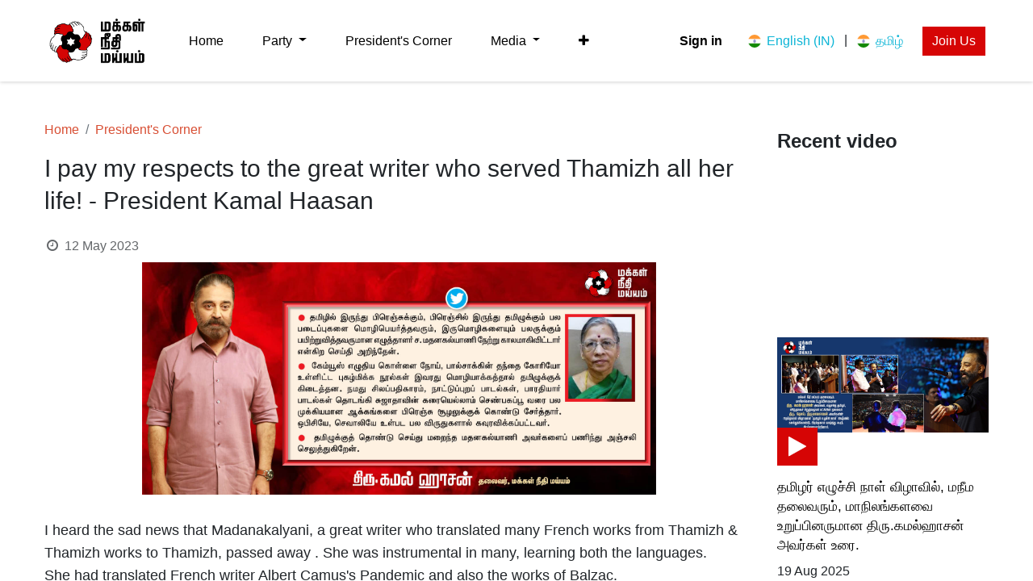

--- FILE ---
content_type: text/html; charset=utf-8
request_url: https://www.maiam.com/blog/president-s-corner-11/i-pay-my-respects-to-the-great-writer-who-served-thamizh-all-her-life-president-kamalhaasan-187
body_size: 6479
content:
<!DOCTYPE html>
<html lang="en-IN" data-website-id="1">
    <head>
        <meta charset="utf-8"/>
        <meta http-equiv="X-UA-Compatible" content="IE=edge,chrome=1"/>
        <meta name="viewport" content="width=device-width, initial-scale=1"/>
        <meta name="generator" content="Odoo"/>
        <meta name="description" content="I pay my respects to the great writer who served Thamizh all her life! - President KamalHaasan"/>
            
        <meta property="og:type" content="article"/>
        <meta property="og:title" content="I pay my respects to the great writer who served Thamizh all her life!"/>
        <meta property="og:site_name" content="Makkal Needhi Maiam"/>
        <meta property="og:url" content="https://www.maiam.com/blog/president-s-corner-11/i-pay-my-respects-to-the-great-writer-who-served-thamizh-all-her-life-president-kamalhaasan-187"/>
        <meta property="og:image" content="https://mnm-web.s3.ap-south-1.amazonaws.com/presidentcorner/2023-05/12.05.2023_WRITER+MADHANA+KALYANI.jpg"/>
        <meta property="og:description" content="I pay my respects to the great writer who served Thamizh all her life! - President KamalHaasan"/>
        <meta property="article:published_time" content="2023-05-12 10:05:53"/>
        <meta property="article:modified_time" content="2023-06-03 15:51:58.391649"/>
            
        <meta name="twitter:card" content="summary_large_image"/>
        <meta name="twitter:title" content="I pay my respects to the great writer who served Thamizh all her life!"/>
        <meta name="twitter:image" content="https://mnm-web.s3.ap-south-1.amazonaws.com/presidentcorner/2023-05/12.05.2023_WRITER+MADHANA+KALYANI.jpg"/>
        <meta name="twitter:site" content="@twitter"/>
        <meta name="twitter:description" content="I pay my respects to the great writer who served Thamizh all her life! - President KamalHaasan"/>
        
        <link rel="alternate" hreflang="en" href="https://www.maiam.com/blog/president-s-corner-11/i-pay-my-respects-to-the-great-writer-who-served-thamizh-all-her-life-president-kamalhaasan-187"/>
        <link rel="alternate" hreflang="ta" href="https://www.maiam.com/ta/blog/president-s-corner-11/i-pay-my-respects-to-the-great-writer-who-served-thamizh-all-her-life-president-kamalhaasan-187"/>
        <link rel="alternate" hreflang="x-default" href="https://www.maiam.com/blog/president-s-corner-11/i-pay-my-respects-to-the-great-writer-who-served-thamizh-all-her-life-president-kamalhaasan-187"/>
        <link rel="canonical" href="https://www.maiam.com/blog/president-s-corner-11/i-pay-my-respects-to-the-great-writer-who-served-thamizh-all-her-life-president-kamalhaasan-187"/>
        
        <link rel="preconnect" href="https://fonts.gstatic.com/" crossorigin=""/>
        <title>I pay my respects to the great writer who served Thamizh all her life!</title>
        <link type="image/x-icon" rel="shortcut icon" href="/web/image/website/1/favicon?unique=3a653b5"/>
        <link rel="preload" href="/web/static/src/libs/fontawesome/fonts/fontawesome-webfont.woff2?v=4.7.0" as="font" crossorigin=""/>
        <link type="text/css" rel="stylesheet" href="/web/assets/19858-bbcd0d2/1/web.assets_frontend.min.css" data-asset-bundle="web.assets_frontend" data-asset-version="bbcd0d2"/>
        <script id="web.layout.odooscript" type="text/javascript">
            var odoo = {
                csrf_token: "a4d5d3944c7f34179b38036c7f1411552a17dfe7o1800520128",
                debug: "",
            };
        </script>
        <script type="text/javascript">
            odoo.__session_info__ = {"is_admin": false, "is_system": false, "is_website_user": true, "user_id": false, "is_frontend": true, "profile_session": null, "profile_collectors": null, "profile_params": null, "show_effect": true, "bundle_params": {"lang": "en_US", "website_id": 1}, "translationURL": "/website/translations", "cache_hashes": {"translations": "6be51edfc3a3ab3a205a64b042dfcffda2a6a367"}, "geoip_country_code": null, "geoip_phone_code": null};
            if (!/(^|;\s)tz=/.test(document.cookie)) {
                const userTZ = Intl.DateTimeFormat().resolvedOptions().timeZone;
                document.cookie = `tz=${userTZ}; path=/`;
            }
        </script>
        <script defer="defer" type="text/javascript" src="/web/assets/4657-20fc506/1/web.assets_frontend_minimal.min.js" data-asset-bundle="web.assets_frontend_minimal" data-asset-version="20fc506"></script>
        <script defer="defer" type="text/javascript" data-src="/web/assets/19859-5a562d6/1/web.assets_frontend_lazy.min.js" data-asset-bundle="web.assets_frontend_lazy" data-asset-version="5a562d6"></script>
        
        
    </head>
    <body>
        <div id="wrapwrap" class="   ">
                <header id="top" data-anchor="true" data-name="Header" class="  o_header_standard">
                    
    <nav data-name="Navbar" class="navbar navbar-expand-lg navbar-light o_colored_level o_cc shadow-sm">
        
            <div id="top_menu_container" class="container justify-content-start justify-content-lg-between">
                
    <a href="/" class="navbar-brand logo me-4">
            
            <span role="img" aria-label="Logo of Makkal Needhi Maiam" title="Makkal Needhi Maiam"><img src="/web/image/website/1/logo/Makkal%20Needhi%20Maiam?unique=3a653b5" class="img img-fluid" width="95" height="40" alt="Makkal Needhi Maiam" loading="lazy"/></span>
        </a>
    
                
                <div id="top_menu_collapse" class="collapse navbar-collapse order-last order-lg-0">
    <ul id="top_menu" class="nav navbar-nav o_menu_loading flex-grow-1">
        
                        
    <li class="nav-item">
        <a role="menuitem" href="/" class="nav-link ">
            <span>Home</span>
        </a>
    </li>
    <li class="nav-item dropdown  ">
        <a data-bs-toggle="dropdown" href="#" class="nav-link dropdown-toggle ">
            <span>Party</span>
        </a>
        <ul class="dropdown-menu" role="menu">
    <li class="">
        <a role="menuitem" href="/about-us" class="dropdown-item ">
            <span>About Us</span>
        </a>
    </li>
    <li class="">
        <a role="menuitem" href="/about-leader" class="dropdown-item ">
            <span>Leader</span>
        </a>
    </li>
    <li class="">
        <a role="menuitem" href="/policies" class="dropdown-item ">
            <span>Policies</span>
        </a>
    </li>
    <li class="">
        <a role="menuitem" href="/blog/events-1" class="dropdown-item ">
            <span>Events</span>
        </a>
    </li>
    <li class="">
        <a role="menuitem" href="/getmemberid" class="dropdown-item ">
            <span>Member ID</span>
        </a>
    </li>
    <li class="">
        <a role="menuitem" href="/download" class="dropdown-item ">
            <span>Downloads</span>
        </a>
    </li>
        </ul>
    </li>
    <li class="nav-item">
        <a role="menuitem" href="/blog/president-s-corner-11" class="nav-link ">
            <span>President&#39;s Corner</span>
        </a>
    </li>
    <li class="nav-item dropdown  ">
        <a data-bs-toggle="dropdown" href="#" class="nav-link dropdown-toggle ">
            <span>Media</span>
        </a>
        <ul class="dropdown-menu" role="menu">
    <li class="">
        <a role="menuitem" href="/blog/press-release-9" class="dropdown-item ">
            <span>Press Releases</span>
        </a>
    </li>
    <li class="">
        <a role="menuitem" href="/pr-archive" class="dropdown-item ">
            <span>Press Releases (2018-2023)</span>
        </a>
    </li>
    <li class="">
        <a role="menuitem" href="/blog/videos-4" class="dropdown-item ">
            <span>Videos</span>
        </a>
    </li>
        </ul>
    </li>
    <li class="nav-item dropdown  ">
        <a data-bs-toggle="dropdown" href="#" class="nav-link dropdown-toggle ">
            <span>Elections</span>
        </a>
        <ul class="dropdown-menu" role="menu">
    <li class="">
        <a role="menuitem" href="/elections" class="dropdown-item ">
            <span>Maiam Elections</span>
        </a>
    </li>
    <li class="">
        <a role="menuitem" href="/erodeeast2023" class="dropdown-item ">
            <span>Erode East 2023</span>
        </a>
    </li>
        </ul>
    </li>
    <li class="nav-item">
        <a role="menuitem" href="/donate" class="nav-link ">
            <span>Donate</span>
        </a>
    </li>
    <li class="nav-item">
        <a role="menuitem" href="/contactus" class="nav-link ">
            <span>Contact Us</span>
        </a>
    </li>
                        
            <li class="nav-item ms-lg-auto o_no_autohide_item">
                <a href="/otp/login" class="nav-link fw-bold">Sign in</a>
        </li>
                        
  
  
                    
    </ul>

                    
        
            <div class="js_language_selector my-auto ms-lg-2 d-print-none">
                <div role="menu" class=" list-inline">
                        <a href="/blog/president-s-corner-11/i-pay-my-respects-to-the-great-writer-who-served-thamizh-all-her-life-president-kamalhaasan-187" class="js_change_lang active list-inline-item" data-url_code="en_IN">
  <img class="o_lang_flag" style="" src="/base/static/img/country_flags/in.png?height=25" loading="lazy"/>
                            <span>English (IN)</span>
                        </a>
            <span class="list-inline-item">|</span>
                        <a href="/ta/blog/president-s-corner-11/i-pay-my-respects-to-the-great-writer-who-served-thamizh-all-her-life-president-kamalhaasan-187" class="js_change_lang  list-inline-item" data-url_code="ta">
  <img class="o_lang_flag" style="" src="/base/static/img/country_flags/in.png?height=25" loading="lazy"/>
                            <span> தமிழ்</span>
                        </a>
    </div>
            </div>
        
                </div>
                
    <div class="oe_structure oe_structure_solo ms-lg-4">
      <section class="s_text_block o_colored_level" data-snippet="s_text_block" data-name="Text" style="background-image: none;">
        <div class="container"><a href="/join" class="_cta btn btn-primary" data-bs-original-title="" title="">Join Us</a>&nbsp;<br/></div>
      </section>
    </div>
                
  <button type="button" data-bs-toggle="collapse" data-bs-target="#top_menu_collapse" class="navbar-toggler ms-auto">
    <span class="navbar-toggler-icon o_not_editable"></span>
  </button>
            </div>
        
    </nav>
    
        </header>
                <main>
                    
        <div id="wrap" class="js_blog website_blog">
            
    
    <section id="o_wblog_post_main" class="container pt-4 pb-5  President&#39;s Corner">
      
      <div class="mx-auto o_wblog_read_with_sidebar">
        <div class="d-flex flex-column flex-lg-row justify-content-between">
          <div id="o_wblog_post_content" class="o_container_small mx-0 w-100 flex-shrink-0">
            <section id="o_wblog_post_top">
              <div class="container">
      <div id="title" class="blog_header o_wblog_regular_cover_container o_wblog_read_with_sidebar mx-auto">
    <nav aria-label="breadcrumb" class="breadcrumb flex-nowrap py-0 px-0 css_editable_mode_hidden mt-4 mb-3 bg-transparent">
        <li class="breadcrumb-item"><a href="/">Home</a></li>
        <li class="breadcrumb-item">
            <a href="/blog/president-s-corner-11">President&#39;s Corner</a>
        </li>
        
    </nav>
        <div>
          <div class="o_wblog_post_title mb-3 js_tweet ">
            <h1 id="o_wblog_post_name" data-oe-expression="blog_post.name" placeholder="Title" data-blog-id="187">I pay my respects to the great writer who served Thamizh all her life! - President Kamal Haasan</h1>
            
          </div>
          <div class="text-muted mb-2">
            <i class="fa fa-clock-o fa-fw"></i>
            <span class="text-muted">12 May 2023</span>
            
          </div>
        </div>
  <div data-name="Cover" style="background-color: #FFFFFF;" data-use_size="True" data-res-model="blog.post" data-res-id="187" class="o_record_cover_container d-flex flex-column h-100 o_colored_level o_cc o_cc3 o_cc o_half_screen_height o_record_has_cover  o_wblog_post_page_cover o_wblog_post_page_cover_regular rounded shadow overflow-hidden">
    <div style="background-image: url(https://mnm-web.s3.ap-south-1.amazonaws.com/presidentcorner/2023-05/12.05.2023_WRITER+MADHANA+KALYANI.jpg);" class="o_record_cover_component o_record_cover_image ">
      <br/>
    </div>
    
        
  </div>
      </div>
    </div>
  </section>
    <div data-editor-message="WRITE HERE OR DRAG BUILDING BLOCKS" class="o_wblog_post_content_field js_tweet  o_wblog_read_text">
            
<p>I heard the sad  news that Madanakalyani, a great writer who translated many French works from Thamizh &amp;  Thamizh works to Thamizh,  passed away .  She was instrumental in many,  learning both the languages. <br>She had translated French writer Albert Camus's Pandemic and also the works of Balzac.<br>She also has the distinction of having translated Bharathiyar's works, Silapathigaram, Thamizh folk songs and Sujatha's Karaiyellam Shenbagapoo into French. She has also been conferred with many awards including Chevalier. <br><br>I pay my respects to the great writer who served Thamizh all her life!</p>
<p>social Media Link</p>
<p>Twitter: <a href="https://twitter.com/ikamalhaasan/status/1657050577262768128?s=20">https://twitter.com/ikamalhaasan/status/1657050577262768128?s=20</a></p>
<p>Facebook: <a href="https://m.facebook.com/story.php?story_fbid=pfbid0sHiYmDGLTRAVSDEEVLksqN4XCdhkmRKiLufXiSr4CDbZnuZTUePSYcTid3grvQ2tl&amp;id=100044460698474&amp;mibextid=Nif5oz">https://m.facebook.com/story.php?story_fbid=pfbid0sHiYmDGLTRAVSDEEVLksqN4XCdhkmRKiLufXiSr4CDbZnuZTUePSYcTid3grvQ2tl&amp;id=100044460698474&amp;mibextid=Nif5oz</a></p>
        </div>

    <div class="css_editable_mode_hidden text-muted">
        <div>in <a href="/blog/president-s-corner-11"><b>President&#39;s Corner</b></a></div>
    </div>
          </div>
          <div id="o_wblog_post_sidebar_col" class="ps-lg-5 ">
    <div id="o_wblog_post_sidebar">
        <div class="oe_structure" id="oe_structure_blog_post_sidebar_1">
      <section class="s_title o_colored_level pt0 pb0 o_we_force_no_transition" data-vcss="001" data-snippet="s_title" data-name="Title" style="background-image: none;">
        <p>
        </p>
        <div class="container s_allow_columns">
          <p>
            </p>
          <p style="text-align: left;">
            <span style="font-size: 24px;">
              <strong>Recent video</strong>
            </span>
            <br/>
          </p>
          <span style="font-size: 24px;">
            <strong>
        </strong>
          </span>
        </div>
        <span style="font-size: 24px;">
          <strong>
    </strong>
        </span>
      </section>
      <section data-snippet="s_blog_posts" class="s_blog_posts s_dynamic_snippet_blog_posts s_blog_posts_effect_marley s_dynamic o_colored_level pb8 s_blog_post_horizontal pt0 o_we_force_no_transition" data-name="Blog Posts" style="background-image: none;" data-filter-by-blog-id="4" data-number-of-records="1" data-filter-id="1" data-template-key="website_blog.dynamic_filter_template_blog_post_horizontal" data-number-of-elements="3" data-force-minimum-max-limit-to16="1">
        <br/>
        <br/>
        <br/>
        <br/>
        <br/>
        <br/>
        <div class="o_not_editable container" contenteditable="false">
          <div class="css_non_editable_mode_hidden">
            <div class="missing_option_warning alert alert-info rounded-0 fade show d-none d-print-none o_default_snippet_text">
                        Your Dynamic Snippet will be displayed here... This message is displayed because you did not provided both a filter and a template to use.<br/>
                    </div>
          </div>
          <div class="dynamic_snippet_template">
            <div class="row my-4 ">
              <div class="d-flex flex-grow-0 flex-shrink-0 col-12">
                <figure class="post s_blog_posts_post w-100" data-number-of-elements="3">
                  <a href="/blog/videos-4/mnm-chief-and-rajya-sabha-mp-kamal-haasans-address-at-tamilar-ezhuchi-naal-1283">
                    <div data-name="Cover" style="background-color: #FFFFFF;" data-res-model="blog.post" data-res-id="1283" class="o_record_cover_container d-flex flex-column h-100 o_colored_level o_cc o_cc3 o_cc   thumb">
                      <div style="background-image: url(https://mnm-web.s3.ap-south-1.amazonaws.com/video/2025-08/17.08.2025_%E0%AE%A4%E0%AE%AE%E0%AE%BF%E0%AE%B4%E0%AE%B0%E0%AF%8D+%E0%AE%8E%E0%AE%B4%E0%AF%81%E0%AE%9A%E0%AF%8D%E0%AE%9A%E0%AE%BF+%E0%AE%A8%E0%AE%BE%E0%AE%B3%E0%AF%8D+%E0%AE%B5%E0%AE%BF%E0%AE%B4%E0%AE%BE%E0%AE%B5%E0%AE%BF%E0%AE%B2%E0%AF%8D+%E0%AE%A4%E0%AE%B2%E0%AF%88%E0%AE%B5%E0%AE%B0%E0%AF%8D+%E0%AE%95%E0%AE%AE%E0%AE%B2%E0%AF%8D%E0%AE%B9%E0%AE%BE%E0%AE%9A%E0%AE%A9%E0%AF%8D+%E0%AE%9A%E0%AE%BF%E0%AE%B1%E0%AE%AA%E0%AF%8D%E0%AE%AA%E0%AF%81%E0%AE%B0%E0%AF%88%E0%AE%AF%E0%AE%BE%E0%AE%B1%E0%AF%8D%E0%AE%B1%E0%AE%BF%E0%AE%A9%E0%AE%BE%E0%AE%B0%E0%AF%8D.jpg);" class="o_record_cover_component o_record_cover_image ">
                        <p data-bs-original-title="" title="" aria-describedby="tooltip335642">
                          <br/>
                        </p>
                        <div style="" class="o_record_cover_component o_record_cover_image" data-oe-model="ir.ui.view" data-oe-id="2163" data-oe-field="arch" data-oe-xpath="/t[1]/div[1]/div[1]">
                          <br/>
                        </div>
                      </div>
                    </div>
                    <img class="img img-responsive d-block" src="/theme_common/static/src/img/icon_play.png" loading="lazy" style=""/>
                  </a>
                  <figcaption>
                    <h4 class="mb0">
                      <a href="/blog/videos-4/mnm-chief-and-rajya-sabha-mp-kamal-haasans-address-at-tamilar-ezhuchi-naal-1283">தமிழர் எழுச்சி நாள் விழாவில், மநீம தலைவரும், மாநிலங்களவை உறுப்பினருமான திரு.கமல்ஹாசன் அவர்கள் உரை.</a>
                    </h4>
                    <h5 class="mt0 mb4">19 Aug 2025</h5>
                  </figcaption>
                </figure>
              </div>
            </div>
          </div>
        </div>
      </section>
    </div>
  <div class="o_wblog_sidebar_block pb-5">
      <h6 class="text-uppercase pb-3 mb-4 border-bottom fw-bold">Share this post</h6>
      <div class="o_wblog_social_links d-flex flex-wrap mx-n1">
        <a href="#" aria-label="Facebook" title="Share on Facebook" class="o_facebook bg-100 border mx-1 mb-2 rounded-circle d-flex align-items-center justify-content-center text-decoration-none">
          <i class="fa fa-facebook-square text-facebook"></i>
        </a>
        <a href="#" aria-label="Twitter" title="Share on Twitter" class="o_twitter bg-100 border mx-1 mb-2 rounded-circle d-flex align-items-center justify-content-center text-decoration-none">
          <i class="fa fa-twitter text-twitter" aria-label="Twitter" title="Twitter"></i>
        </a>
        <a href="#" aria-label="LinkedIn" title="Share on LinkedIn" class="o_linkedin bg-100 border mx-1 mb-2 rounded-circle d-flex align-items-center justify-content-center text-decoration-none">
          <i class="fa fa-linkedin text-linkedin o_we_force_no_transition" aria-label="LinkedIn" title="LinkedIn"></i>
        </a>
      </div>
    </div>
    <div class="oe_structure" id="oe_structure_blog_post_sidebar_3"></div>
  </div>
            <div class="text-center sBlogBanner">
              <a href="/donate" data-bs-original-title="" title="">
                <img src="https://mnm-web.s3.ap-south-1.amazonaws.com/events/2023-08/23.08.2023_mnm+celebration+2.jpeg" alt="" class="img img-responsive d-block img-fluid o_we_custom_image o_we_force_no_transition" data-resize-width="undefined" loading="lazy" style="" data-bs-original-title="" title="" aria-describedby="tooltip740157"/>
              </a>
            </div>
          </div>
        </div>
      </div>
      
    </section>
    <section id="o_wblog_post_footer"></section>
  

            
            <div class="oe_structure oe_empty oe_structure_not_nearest" id="oe_structure_blog_footer" data-editor-sub-message="Visible in all blogs&#39; pages" data-editor-message="DRAG BUILDING BLOCKS HERE"></div>
  </div>
    
                </main>
                <footer id="bottom" data-anchor="true" data-name="Footer" class="o_footer o_colored_level o_cc ">
                    <div id="footer" class="oe_structure oe_structure_solo" style="">
      <section class="s_text_block pb32 pt56" data-snippet="s_text_block" data-name="Text" style="background-image: none;">
        <div class="container">
          <div class="row">
            <div class="o_colored_level col-lg-3">
              <p>
                <img src="/web/image/1654-9fe41bb6/footer_logo.png" alt="" class="img img-fluid o_we_custom_image" data-original-id="1653" data-original-src="/web/image/1653-a18aab99/footer_logo.png" data-mimetype="image/png" data-resize-width="221" loading="lazy" style="" data-bs-original-title="" title="" aria-describedby="tooltip549453"/>
                <br/>
              </p>
            </div>
            <div class="offset-lg-1 o_colored_level col-lg-5" style="">
              <p class="text-muted" data-bs-original-title="" title="" aria-describedby="tooltip523945" style="text-align: center;">
                <span class="fa fa-map-marker"></span>
                <font class="text-black"> MAKKAL NEEDHI MAIAM</font>
                <br/>
                <font class="text-black">New No.&nbsp;4, Old No.&nbsp;172,</font>
                <br/>
                <font class="text-black">Eldams Road, Alwarpet, Chennai-600 018</font>
                <br/>
                <font class="text-black">
                  <span style="color: rgb(33, 37, 41)">Phone: +91 44 2435 8718</span>
                </font>
                <br/>
              </p>
            </div>
            <div class="col-lg-3 o_colored_level" style="">
              <p></p>
              <div class="s_social_media text-start o_not_editable no_icon_color" data-snippet="s_social_media" data-name="Social Media">
                <h5 class="s_social_media_title d-none">Follow us</h5>
                <a href="/website/social/twitter" class="s_social_media_twitter" target="_blank">
                  <i class="fa fa-twitter m-1 text-black fa-2x" style=""></i>
                </a>
                <a href="/website/social/instagram" class="s_social_media_instagram" target="_blank">
                  <i class="fa fa-2x m-1 fa-instagram text-black" style=""></i>
                </a>
                <a href="/website/social/facebook" class="s_social_media_facebook" target="_blank">
                  <i class="fa fa-2x m-1 fa-facebook text-black" style=""></i>
                </a>
                <a href="/website/social/youtube" class="s_social_media_youtube" target="_blank">
                  <i class="fa fa-2x m-1 fa-youtube text-black" style=""></i>
                </a>
              </div>
            </div>
          </div>
        </div>
      </section>
    </div>
    <div id="o_footer_scrolltop_wrapper" class="container h-0 d-flex align-items-center justify-content-center">
      <a id="o_footer_scrolltop" role="button" href="#top" title="Scroll To Top" class="btn btn-primary rounded-circle d-flex align-items-center justify-content-center">
        <span class="fa fa-1x fa-chevron-up"></span>
      </a>
    </div>
  <div class="o_footer_copyright o_colored_level o_cc" data-name="Copyright">
                        <div class="container py-3">
                            <div class="row">
                                <div class="col-sm text-center text-sm-start text-muted">
                                    <span class="o_footer_copyright_name me-2">
      <font class="text-black">Copyright © 2023 All rights reserved</font>
    </span>
        
            <div class="js_language_selector  dropup d-print-none">
                <button type="button" data-bs-toggle="dropdown" aria-haspopup="true" aria-expanded="true" class="btn btn-sm btn-outline-secondary border-0 dropdown-toggle ">
  <img class="o_lang_flag" style="" src="/base/static/img/country_flags/in.png?height=25" loading="lazy"/>
                    <span class="align-middle">English (IN)</span>
                </button>
                <div role="menu" class="dropdown-menu ">
                        <a href="/blog/president-s-corner-11/i-pay-my-respects-to-the-great-writer-who-served-thamizh-all-her-life-president-kamalhaasan-187" class="dropdown-item js_change_lang active" data-url_code="en_IN">
  <img class="o_lang_flag" style="" src="/base/static/img/country_flags/in.png?height=25" loading="lazy"/>
                            <span>English (IN)</span>
                        </a>
                        <a href="/ta/blog/president-s-corner-11/i-pay-my-respects-to-the-great-writer-who-served-thamizh-all-her-life-president-kamalhaasan-187" class="dropdown-item js_change_lang " data-url_code="ta">
  <img class="o_lang_flag" style="" src="/base/static/img/country_flags/in.png?height=25" loading="lazy"/>
                            <span> தமிழ்</span>
                        </a>
                </div>
            </div>
        
                                </div>
                                <div class="col-sm text-center text-sm-end o_not_editable">
        <div class="o_brand_promotion"><a target="_blank" href="#">
    Disclaimer
</a>
    </div>
                                </div>
                            </div>
                        </div>
                    </div>
                </footer>
            </div>
            <script id="tracking_code" async="1" src="https://www.googletagmanager.com/gtag/js?id=G-91RTTNC2MZ"></script>
            <script>
                window.dataLayer = window.dataLayer || [];
                function gtag(){dataLayer.push(arguments);}
                gtag('js', new Date());
                gtag('config', 'G-91RTTNC2MZ');
            </script>
        
        </body>
</html>